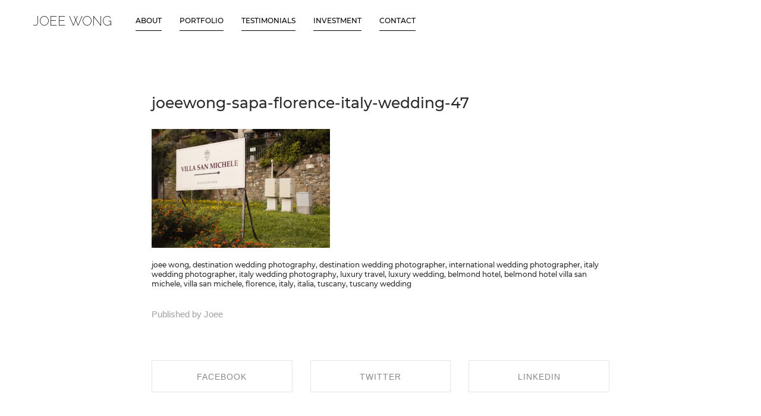

--- FILE ---
content_type: text/html; charset=UTF-8
request_url: https://joeewongweddings.com/?attachment_id=2620
body_size: 11993
content:
<!DOCTYPE html>
<html data-semplice="4.4.1">
	<head>
		<meta charset="UTF-8" />
		<meta name="viewport" content="width=device-width, initial-scale=1.0, maximum-scale=1.0" />
		<meta name='robots' content='index, follow, max-image-preview:large, max-snippet:-1, max-video-preview:-1' />
	<style>img:is([sizes="auto" i], [sizes^="auto," i]) { contain-intrinsic-size: 3000px 1500px }</style>
	
	<!-- This site is optimized with the Yoast SEO plugin v26.3 - https://yoast.com/wordpress/plugins/seo/ -->
	<title>joeewong-sapa-florence-italy-wedding-47 - Joee Wong</title>
	<link rel="canonical" href="https://joeewongweddings.com/" />
	<meta property="og:locale" content="en_US" />
	<meta property="og:type" content="article" />
	<meta property="og:title" content="joeewong-sapa-florence-italy-wedding-47 - Joee Wong" />
	<meta property="og:description" content="joee wong, destination wedding photography, destination wedding photographer, international wedding photographer, italy wedding photographer, italy wedding photography, luxury travel, luxury wedding, belmond hotel, belmond hotel villa san michele, villa san michele, florence, italy, italia, tuscany, tuscany wedding" />
	<meta property="og:url" content="https://joeewongweddings.com/" />
	<meta property="og:site_name" content="Joee Wong" />
	<meta property="article:publisher" content="https://www.facebook.com/Joee-Wong-Photographer-253764554693027/" />
	<meta property="article:modified_time" content="2017-09-20T18:51:16+00:00" />
	<meta property="og:image" content="https://joeewongweddings.com" />
	<meta property="og:image:width" content="1200" />
	<meta property="og:image:height" content="800" />
	<meta property="og:image:type" content="image/jpeg" />
	<meta name="twitter:card" content="summary_large_image" />
	<script type="application/ld+json" class="yoast-schema-graph">{"@context":"https://schema.org","@graph":[{"@type":"WebPage","@id":"https://joeewongweddings.com/","url":"https://joeewongweddings.com/","name":"joeewong-sapa-florence-italy-wedding-47 - Joee Wong","isPartOf":{"@id":"https://joeewongweddings.com/#website"},"primaryImageOfPage":{"@id":"https://joeewongweddings.com/#primaryimage"},"image":{"@id":"https://joeewongweddings.com/#primaryimage"},"thumbnailUrl":"https://joeewongweddings.com/wp-content/uploads/2017/09/joeewong-sapa-florence-italy-wedding-47.jpg","datePublished":"2017-09-20T18:35:26+00:00","dateModified":"2017-09-20T18:51:16+00:00","breadcrumb":{"@id":"https://joeewongweddings.com/#breadcrumb"},"inLanguage":"en-US","potentialAction":[{"@type":"ReadAction","target":["https://joeewongweddings.com/"]}]},{"@type":"ImageObject","inLanguage":"en-US","@id":"https://joeewongweddings.com/#primaryimage","url":"https://joeewongweddings.com/wp-content/uploads/2017/09/joeewong-sapa-florence-italy-wedding-47.jpg","contentUrl":"https://joeewongweddings.com/wp-content/uploads/2017/09/joeewong-sapa-florence-italy-wedding-47.jpg","width":1200,"height":800},{"@type":"BreadcrumbList","@id":"https://joeewongweddings.com/#breadcrumb","itemListElement":[{"@type":"ListItem","position":1,"name":"Home","item":"https://joeewongweddings.com/"},{"@type":"ListItem","position":2,"name":"joeewong-sapa-florence-italy-wedding-47"}]},{"@type":"WebSite","@id":"https://joeewongweddings.com/#website","url":"https://joeewongweddings.com/","name":"Joee Wong","description":"Luxury Wedding Photographer","publisher":{"@id":"https://joeewongweddings.com/#organization"},"potentialAction":[{"@type":"SearchAction","target":{"@type":"EntryPoint","urlTemplate":"https://joeewongweddings.com/?s={search_term_string}"},"query-input":{"@type":"PropertyValueSpecification","valueRequired":true,"valueName":"search_term_string"}}],"inLanguage":"en-US"},{"@type":"Organization","@id":"https://joeewongweddings.com/#organization","name":"Joee Wong Photography","url":"https://joeewongweddings.com/","logo":{"@type":"ImageObject","inLanguage":"en-US","@id":"https://joeewongweddings.com/#/schema/logo/image/","url":"https://joeewongweddings.com/wp-content/uploads/2017/03/JoeeWong-Logo.jpg","contentUrl":"https://joeewongweddings.com/wp-content/uploads/2017/03/JoeeWong-Logo.jpg","width":200,"height":39,"caption":"Joee Wong Photography"},"image":{"@id":"https://joeewongweddings.com/#/schema/logo/image/"},"sameAs":["https://www.facebook.com/Joee-Wong-Photographer-253764554693027/","https://www.instagram.com/thejoee/"]}]}</script>
	<!-- / Yoast SEO plugin. -->


<link rel='dns-prefetch' href='//stats.wp.com' />
<script type="text/javascript">
/* <![CDATA[ */
window._wpemojiSettings = {"baseUrl":"https:\/\/s.w.org\/images\/core\/emoji\/16.0.1\/72x72\/","ext":".png","svgUrl":"https:\/\/s.w.org\/images\/core\/emoji\/16.0.1\/svg\/","svgExt":".svg","source":{"concatemoji":"https:\/\/joeewongweddings.com\/wp-includes\/js\/wp-emoji-release.min.js?ver=6.8.3"}};
/*! This file is auto-generated */
!function(s,n){var o,i,e;function c(e){try{var t={supportTests:e,timestamp:(new Date).valueOf()};sessionStorage.setItem(o,JSON.stringify(t))}catch(e){}}function p(e,t,n){e.clearRect(0,0,e.canvas.width,e.canvas.height),e.fillText(t,0,0);var t=new Uint32Array(e.getImageData(0,0,e.canvas.width,e.canvas.height).data),a=(e.clearRect(0,0,e.canvas.width,e.canvas.height),e.fillText(n,0,0),new Uint32Array(e.getImageData(0,0,e.canvas.width,e.canvas.height).data));return t.every(function(e,t){return e===a[t]})}function u(e,t){e.clearRect(0,0,e.canvas.width,e.canvas.height),e.fillText(t,0,0);for(var n=e.getImageData(16,16,1,1),a=0;a<n.data.length;a++)if(0!==n.data[a])return!1;return!0}function f(e,t,n,a){switch(t){case"flag":return n(e,"\ud83c\udff3\ufe0f\u200d\u26a7\ufe0f","\ud83c\udff3\ufe0f\u200b\u26a7\ufe0f")?!1:!n(e,"\ud83c\udde8\ud83c\uddf6","\ud83c\udde8\u200b\ud83c\uddf6")&&!n(e,"\ud83c\udff4\udb40\udc67\udb40\udc62\udb40\udc65\udb40\udc6e\udb40\udc67\udb40\udc7f","\ud83c\udff4\u200b\udb40\udc67\u200b\udb40\udc62\u200b\udb40\udc65\u200b\udb40\udc6e\u200b\udb40\udc67\u200b\udb40\udc7f");case"emoji":return!a(e,"\ud83e\udedf")}return!1}function g(e,t,n,a){var r="undefined"!=typeof WorkerGlobalScope&&self instanceof WorkerGlobalScope?new OffscreenCanvas(300,150):s.createElement("canvas"),o=r.getContext("2d",{willReadFrequently:!0}),i=(o.textBaseline="top",o.font="600 32px Arial",{});return e.forEach(function(e){i[e]=t(o,e,n,a)}),i}function t(e){var t=s.createElement("script");t.src=e,t.defer=!0,s.head.appendChild(t)}"undefined"!=typeof Promise&&(o="wpEmojiSettingsSupports",i=["flag","emoji"],n.supports={everything:!0,everythingExceptFlag:!0},e=new Promise(function(e){s.addEventListener("DOMContentLoaded",e,{once:!0})}),new Promise(function(t){var n=function(){try{var e=JSON.parse(sessionStorage.getItem(o));if("object"==typeof e&&"number"==typeof e.timestamp&&(new Date).valueOf()<e.timestamp+604800&&"object"==typeof e.supportTests)return e.supportTests}catch(e){}return null}();if(!n){if("undefined"!=typeof Worker&&"undefined"!=typeof OffscreenCanvas&&"undefined"!=typeof URL&&URL.createObjectURL&&"undefined"!=typeof Blob)try{var e="postMessage("+g.toString()+"("+[JSON.stringify(i),f.toString(),p.toString(),u.toString()].join(",")+"));",a=new Blob([e],{type:"text/javascript"}),r=new Worker(URL.createObjectURL(a),{name:"wpTestEmojiSupports"});return void(r.onmessage=function(e){c(n=e.data),r.terminate(),t(n)})}catch(e){}c(n=g(i,f,p,u))}t(n)}).then(function(e){for(var t in e)n.supports[t]=e[t],n.supports.everything=n.supports.everything&&n.supports[t],"flag"!==t&&(n.supports.everythingExceptFlag=n.supports.everythingExceptFlag&&n.supports[t]);n.supports.everythingExceptFlag=n.supports.everythingExceptFlag&&!n.supports.flag,n.DOMReady=!1,n.readyCallback=function(){n.DOMReady=!0}}).then(function(){return e}).then(function(){var e;n.supports.everything||(n.readyCallback(),(e=n.source||{}).concatemoji?t(e.concatemoji):e.wpemoji&&e.twemoji&&(t(e.twemoji),t(e.wpemoji)))}))}((window,document),window._wpemojiSettings);
/* ]]> */
</script>
<style id='wp-emoji-styles-inline-css' type='text/css'>

	img.wp-smiley, img.emoji {
		display: inline !important;
		border: none !important;
		box-shadow: none !important;
		height: 1em !important;
		width: 1em !important;
		margin: 0 0.07em !important;
		vertical-align: -0.1em !important;
		background: none !important;
		padding: 0 !important;
	}
</style>
<link rel='stylesheet' id='wp-block-library-css' href='https://joeewongweddings.com/wp-includes/css/dist/block-library/style.min.css?ver=6.8.3' type='text/css' media='all' />
<style id='classic-theme-styles-inline-css' type='text/css'>
/*! This file is auto-generated */
.wp-block-button__link{color:#fff;background-color:#32373c;border-radius:9999px;box-shadow:none;text-decoration:none;padding:calc(.667em + 2px) calc(1.333em + 2px);font-size:1.125em}.wp-block-file__button{background:#32373c;color:#fff;text-decoration:none}
</style>
<link rel='stylesheet' id='mediaelement-css' href='https://joeewongweddings.com/wp-includes/js/mediaelement/mediaelementplayer-legacy.min.css?ver=4.2.17' type='text/css' media='all' />
<link rel='stylesheet' id='wp-mediaelement-css' href='https://joeewongweddings.com/wp-includes/js/mediaelement/wp-mediaelement.min.css?ver=6.8.3' type='text/css' media='all' />
<style id='jetpack-sharing-buttons-style-inline-css' type='text/css'>
.jetpack-sharing-buttons__services-list{display:flex;flex-direction:row;flex-wrap:wrap;gap:0;list-style-type:none;margin:5px;padding:0}.jetpack-sharing-buttons__services-list.has-small-icon-size{font-size:12px}.jetpack-sharing-buttons__services-list.has-normal-icon-size{font-size:16px}.jetpack-sharing-buttons__services-list.has-large-icon-size{font-size:24px}.jetpack-sharing-buttons__services-list.has-huge-icon-size{font-size:36px}@media print{.jetpack-sharing-buttons__services-list{display:none!important}}.editor-styles-wrapper .wp-block-jetpack-sharing-buttons{gap:0;padding-inline-start:0}ul.jetpack-sharing-buttons__services-list.has-background{padding:1.25em 2.375em}
</style>
<style id='global-styles-inline-css' type='text/css'>
:root{--wp--preset--aspect-ratio--square: 1;--wp--preset--aspect-ratio--4-3: 4/3;--wp--preset--aspect-ratio--3-4: 3/4;--wp--preset--aspect-ratio--3-2: 3/2;--wp--preset--aspect-ratio--2-3: 2/3;--wp--preset--aspect-ratio--16-9: 16/9;--wp--preset--aspect-ratio--9-16: 9/16;--wp--preset--color--black: #000000;--wp--preset--color--cyan-bluish-gray: #abb8c3;--wp--preset--color--white: #ffffff;--wp--preset--color--pale-pink: #f78da7;--wp--preset--color--vivid-red: #cf2e2e;--wp--preset--color--luminous-vivid-orange: #ff6900;--wp--preset--color--luminous-vivid-amber: #fcb900;--wp--preset--color--light-green-cyan: #7bdcb5;--wp--preset--color--vivid-green-cyan: #00d084;--wp--preset--color--pale-cyan-blue: #8ed1fc;--wp--preset--color--vivid-cyan-blue: #0693e3;--wp--preset--color--vivid-purple: #9b51e0;--wp--preset--gradient--vivid-cyan-blue-to-vivid-purple: linear-gradient(135deg,rgba(6,147,227,1) 0%,rgb(155,81,224) 100%);--wp--preset--gradient--light-green-cyan-to-vivid-green-cyan: linear-gradient(135deg,rgb(122,220,180) 0%,rgb(0,208,130) 100%);--wp--preset--gradient--luminous-vivid-amber-to-luminous-vivid-orange: linear-gradient(135deg,rgba(252,185,0,1) 0%,rgba(255,105,0,1) 100%);--wp--preset--gradient--luminous-vivid-orange-to-vivid-red: linear-gradient(135deg,rgba(255,105,0,1) 0%,rgb(207,46,46) 100%);--wp--preset--gradient--very-light-gray-to-cyan-bluish-gray: linear-gradient(135deg,rgb(238,238,238) 0%,rgb(169,184,195) 100%);--wp--preset--gradient--cool-to-warm-spectrum: linear-gradient(135deg,rgb(74,234,220) 0%,rgb(151,120,209) 20%,rgb(207,42,186) 40%,rgb(238,44,130) 60%,rgb(251,105,98) 80%,rgb(254,248,76) 100%);--wp--preset--gradient--blush-light-purple: linear-gradient(135deg,rgb(255,206,236) 0%,rgb(152,150,240) 100%);--wp--preset--gradient--blush-bordeaux: linear-gradient(135deg,rgb(254,205,165) 0%,rgb(254,45,45) 50%,rgb(107,0,62) 100%);--wp--preset--gradient--luminous-dusk: linear-gradient(135deg,rgb(255,203,112) 0%,rgb(199,81,192) 50%,rgb(65,88,208) 100%);--wp--preset--gradient--pale-ocean: linear-gradient(135deg,rgb(255,245,203) 0%,rgb(182,227,212) 50%,rgb(51,167,181) 100%);--wp--preset--gradient--electric-grass: linear-gradient(135deg,rgb(202,248,128) 0%,rgb(113,206,126) 100%);--wp--preset--gradient--midnight: linear-gradient(135deg,rgb(2,3,129) 0%,rgb(40,116,252) 100%);--wp--preset--font-size--small: 13px;--wp--preset--font-size--medium: 20px;--wp--preset--font-size--large: 36px;--wp--preset--font-size--x-large: 42px;--wp--preset--spacing--20: 0.44rem;--wp--preset--spacing--30: 0.67rem;--wp--preset--spacing--40: 1rem;--wp--preset--spacing--50: 1.5rem;--wp--preset--spacing--60: 2.25rem;--wp--preset--spacing--70: 3.38rem;--wp--preset--spacing--80: 5.06rem;--wp--preset--shadow--natural: 6px 6px 9px rgba(0, 0, 0, 0.2);--wp--preset--shadow--deep: 12px 12px 50px rgba(0, 0, 0, 0.4);--wp--preset--shadow--sharp: 6px 6px 0px rgba(0, 0, 0, 0.2);--wp--preset--shadow--outlined: 6px 6px 0px -3px rgba(255, 255, 255, 1), 6px 6px rgba(0, 0, 0, 1);--wp--preset--shadow--crisp: 6px 6px 0px rgba(0, 0, 0, 1);}:where(.is-layout-flex){gap: 0.5em;}:where(.is-layout-grid){gap: 0.5em;}body .is-layout-flex{display: flex;}.is-layout-flex{flex-wrap: wrap;align-items: center;}.is-layout-flex > :is(*, div){margin: 0;}body .is-layout-grid{display: grid;}.is-layout-grid > :is(*, div){margin: 0;}:where(.wp-block-columns.is-layout-flex){gap: 2em;}:where(.wp-block-columns.is-layout-grid){gap: 2em;}:where(.wp-block-post-template.is-layout-flex){gap: 1.25em;}:where(.wp-block-post-template.is-layout-grid){gap: 1.25em;}.has-black-color{color: var(--wp--preset--color--black) !important;}.has-cyan-bluish-gray-color{color: var(--wp--preset--color--cyan-bluish-gray) !important;}.has-white-color{color: var(--wp--preset--color--white) !important;}.has-pale-pink-color{color: var(--wp--preset--color--pale-pink) !important;}.has-vivid-red-color{color: var(--wp--preset--color--vivid-red) !important;}.has-luminous-vivid-orange-color{color: var(--wp--preset--color--luminous-vivid-orange) !important;}.has-luminous-vivid-amber-color{color: var(--wp--preset--color--luminous-vivid-amber) !important;}.has-light-green-cyan-color{color: var(--wp--preset--color--light-green-cyan) !important;}.has-vivid-green-cyan-color{color: var(--wp--preset--color--vivid-green-cyan) !important;}.has-pale-cyan-blue-color{color: var(--wp--preset--color--pale-cyan-blue) !important;}.has-vivid-cyan-blue-color{color: var(--wp--preset--color--vivid-cyan-blue) !important;}.has-vivid-purple-color{color: var(--wp--preset--color--vivid-purple) !important;}.has-black-background-color{background-color: var(--wp--preset--color--black) !important;}.has-cyan-bluish-gray-background-color{background-color: var(--wp--preset--color--cyan-bluish-gray) !important;}.has-white-background-color{background-color: var(--wp--preset--color--white) !important;}.has-pale-pink-background-color{background-color: var(--wp--preset--color--pale-pink) !important;}.has-vivid-red-background-color{background-color: var(--wp--preset--color--vivid-red) !important;}.has-luminous-vivid-orange-background-color{background-color: var(--wp--preset--color--luminous-vivid-orange) !important;}.has-luminous-vivid-amber-background-color{background-color: var(--wp--preset--color--luminous-vivid-amber) !important;}.has-light-green-cyan-background-color{background-color: var(--wp--preset--color--light-green-cyan) !important;}.has-vivid-green-cyan-background-color{background-color: var(--wp--preset--color--vivid-green-cyan) !important;}.has-pale-cyan-blue-background-color{background-color: var(--wp--preset--color--pale-cyan-blue) !important;}.has-vivid-cyan-blue-background-color{background-color: var(--wp--preset--color--vivid-cyan-blue) !important;}.has-vivid-purple-background-color{background-color: var(--wp--preset--color--vivid-purple) !important;}.has-black-border-color{border-color: var(--wp--preset--color--black) !important;}.has-cyan-bluish-gray-border-color{border-color: var(--wp--preset--color--cyan-bluish-gray) !important;}.has-white-border-color{border-color: var(--wp--preset--color--white) !important;}.has-pale-pink-border-color{border-color: var(--wp--preset--color--pale-pink) !important;}.has-vivid-red-border-color{border-color: var(--wp--preset--color--vivid-red) !important;}.has-luminous-vivid-orange-border-color{border-color: var(--wp--preset--color--luminous-vivid-orange) !important;}.has-luminous-vivid-amber-border-color{border-color: var(--wp--preset--color--luminous-vivid-amber) !important;}.has-light-green-cyan-border-color{border-color: var(--wp--preset--color--light-green-cyan) !important;}.has-vivid-green-cyan-border-color{border-color: var(--wp--preset--color--vivid-green-cyan) !important;}.has-pale-cyan-blue-border-color{border-color: var(--wp--preset--color--pale-cyan-blue) !important;}.has-vivid-cyan-blue-border-color{border-color: var(--wp--preset--color--vivid-cyan-blue) !important;}.has-vivid-purple-border-color{border-color: var(--wp--preset--color--vivid-purple) !important;}.has-vivid-cyan-blue-to-vivid-purple-gradient-background{background: var(--wp--preset--gradient--vivid-cyan-blue-to-vivid-purple) !important;}.has-light-green-cyan-to-vivid-green-cyan-gradient-background{background: var(--wp--preset--gradient--light-green-cyan-to-vivid-green-cyan) !important;}.has-luminous-vivid-amber-to-luminous-vivid-orange-gradient-background{background: var(--wp--preset--gradient--luminous-vivid-amber-to-luminous-vivid-orange) !important;}.has-luminous-vivid-orange-to-vivid-red-gradient-background{background: var(--wp--preset--gradient--luminous-vivid-orange-to-vivid-red) !important;}.has-very-light-gray-to-cyan-bluish-gray-gradient-background{background: var(--wp--preset--gradient--very-light-gray-to-cyan-bluish-gray) !important;}.has-cool-to-warm-spectrum-gradient-background{background: var(--wp--preset--gradient--cool-to-warm-spectrum) !important;}.has-blush-light-purple-gradient-background{background: var(--wp--preset--gradient--blush-light-purple) !important;}.has-blush-bordeaux-gradient-background{background: var(--wp--preset--gradient--blush-bordeaux) !important;}.has-luminous-dusk-gradient-background{background: var(--wp--preset--gradient--luminous-dusk) !important;}.has-pale-ocean-gradient-background{background: var(--wp--preset--gradient--pale-ocean) !important;}.has-electric-grass-gradient-background{background: var(--wp--preset--gradient--electric-grass) !important;}.has-midnight-gradient-background{background: var(--wp--preset--gradient--midnight) !important;}.has-small-font-size{font-size: var(--wp--preset--font-size--small) !important;}.has-medium-font-size{font-size: var(--wp--preset--font-size--medium) !important;}.has-large-font-size{font-size: var(--wp--preset--font-size--large) !important;}.has-x-large-font-size{font-size: var(--wp--preset--font-size--x-large) !important;}
:where(.wp-block-post-template.is-layout-flex){gap: 1.25em;}:where(.wp-block-post-template.is-layout-grid){gap: 1.25em;}
:where(.wp-block-columns.is-layout-flex){gap: 2em;}:where(.wp-block-columns.is-layout-grid){gap: 2em;}
:root :where(.wp-block-pullquote){font-size: 1.5em;line-height: 1.6;}
</style>
<link rel='stylesheet' id='semplice-stylesheet-css' href='https://joeewongweddings.com/wp-content/themes/semplice4/style.css?ver=4.4.1' type='text/css' media='all' />
<link rel='stylesheet' id='semplice-frontend-stylesheet-css' href='https://joeewongweddings.com/wp-content/themes/semplice4/assets/css/frontend.min.css?ver=4.4.1' type='text/css' media='all' />
<script type="text/javascript" src="https://joeewongweddings.com/wp-includes/js/jquery/jquery.min.js?ver=3.7.1" id="jquery-core-js"></script>
<script type="text/javascript" src="https://joeewongweddings.com/wp-includes/js/jquery/jquery-migrate.min.js?ver=3.4.1" id="jquery-migrate-js"></script>
<link rel="https://api.w.org/" href="https://joeewongweddings.com/wp-json/" /><link rel="alternate" title="JSON" type="application/json" href="https://joeewongweddings.com/wp-json/wp/v2/media/2620" /><link rel="EditURI" type="application/rsd+xml" title="RSD" href="https://joeewongweddings.com/xmlrpc.php?rsd" />
<meta name="generator" content="WordPress 6.8.3" />
<link rel='shortlink' href='https://joeewongweddings.com/?p=2620' />
<link rel="alternate" title="oEmbed (JSON)" type="application/json+oembed" href="https://joeewongweddings.com/wp-json/oembed/1.0/embed?url=https%3A%2F%2Fjoeewongweddings.com%2F%3Fattachment_id%3D2620" />
<link rel="alternate" title="oEmbed (XML)" type="text/xml+oembed" href="https://joeewongweddings.com/wp-json/oembed/1.0/embed?url=https%3A%2F%2Fjoeewongweddings.com%2F%3Fattachment_id%3D2620&#038;format=xml" />
	<style>img#wpstats{display:none}</style>
		<link rel='preconnect' href='https://fonts.gstatic.com'>
<link href='https://fonts.googleapis.com/css2?family=Raleway:wght@200&display=swap' rel='stylesheet'>
<style type="text/css" id="semplice-webfonts-selfhosted">@font-face {
    font-family: 'Montserrat Bold';
    src: url('https://joeewongweddings.com/wp-content/uploads/2022/02/Montserrat-Bold.eot');
    src: url('https://joeewongweddings.com/wp-content/uploads/2022/02/Montserrat-Bold.eot?#iefix') format('embedded-opentype'),
        url('https://joeewongweddings.com/wp-content/uploads/2022/02/Montserrat-Bold.woff') format('woff'),
        url('https://joeewongweddings.com/wp-content/uploads/2022/02/Montserrat-Bold.ttf') format('truetype');
    font-weight: bold;
    font-style: normal;
    font-display: swap;
}@font-face {
    font-family: 'Montserrat Extra Light';
    src: url('https://joeewongweddings.com/wp-content/uploads/2022/02/Montserrat-ExtraLight.eot');
    src: url('https://joeewongweddings.com/wp-content/uploads/2022/02/Montserrat-ExtraLight.eot?#iefix') format('embedded-opentype'),
        url('https://joeewongweddings.com/wp-content/uploads/2022/02/Montserrat-ExtraLight.woff') format('woff'),
        url('https://joeewongweddings.com/wp-content/uploads/2022/02/Montserrat-ExtraLight.ttf') format('truetype');
    font-weight: 200;
    font-style: normal;
    font-display: swap;
}@font-face {
    font-family: 'Montserrat Regular';
    src: url('https://joeewongweddings.com/wp-content/uploads/2022/02/Montserrat-Regular.eot');
    src: url('https://joeewongweddings.com/wp-content/uploads/2022/02/Montserrat-Regular.eot?#iefix') format('embedded-opentype'),
        url('https://joeewongweddings.com/wp-content/uploads/2022/02/Montserrat-Regular.woff') format('woff'),
        url('https://joeewongweddings.com/wp-content/uploads/2022/02/Montserrat-Regular.ttf') format('truetype');
    font-weight: normal;
    font-style: normal;
    font-display: swap;
}@font-face {
    font-family: 'Montserrat Medium';
    src: url('https://joeewongweddings.com/wp-content/uploads/2022/02/Montserrat-Medium.eot');
    src: url('https://joeewongweddings.com/wp-content/uploads/2022/02/Montserrat-Medium.eot?#iefix') format('embedded-opentype'),
        url('https://joeewongweddings.com/wp-content/uploads/2022/02/Montserrat-Medium.woff') format('woff'),
        url('https://joeewong.com/wp-content/uploads/2021/04/Montserrat-Medium.ttf') format('truetype');
    font-weight: normal;
    font-style: normal;
    font-display: swap;
}@font-face {
    font-family: 'Lora Italic';
    src: url('https://joeewongweddings.com/wp-content/uploads/2022/02/Lora-Italic');
    src: url('https://joeewongweddings.com/wp-content/uploads/2022/02/Lora-Italic.eot?#iefix') format('embedded-opentype'),
        url('https://joeewongweddings.com/wp-content/uploads/2022/02/Lora-Italic.woff') format('woff'),
        url('https://joeewong.com/wp-content/uploads/2021/04/Lora-Italic.ttf') format('truetype');
    font-weight: normal;
    font-style: normal;
    font-display: swap;
}</style><style type="text/css" id="semplice-webfonts-css">.font_ocpgvu5kj, [data-font="font_ocpgvu5kj"], [data-font="font_ocpgvu5kj"] li a, #content-holder h1 {font-family: "Raleway", sans-serif;font-weight: 200;font-style: normal;}.font_8xcjk3j57, [data-font="font_8xcjk3j57"], [data-font="font_8xcjk3j57"] li a, #content-holder h4 {font-family: "Montserrat Bold", sans-serif;font-weight: 700;font-style: normal;}.font_4q20rca6x, [data-font="font_4q20rca6x"], [data-font="font_4q20rca6x"] li a, #content-holder h2, #content-holder p, #content-holder li {font-family: "Montserrat Medium", sans-serif;font-weight: 500;font-style: normal;}.font_o0tjo9a8i, [data-font="font_o0tjo9a8i"], [data-font="font_o0tjo9a8i"] li a {font-family: "Montserrat Regular", sans-serif;font-weight: 400;font-style: normal;}.font_0ja63bs59, [data-font="font_0ja63bs59"], [data-font="font_0ja63bs59"] li a {font-family: "Montserrat Extra Light", sans-serif;font-weight: 200;font-style: normal;}.font_qr0m35b6d, [data-font="font_qr0m35b6d"], [data-font="font_qr0m35b6d"] li a, #content-holder h3, #content-holder h5 {font-family: "Lora Italic", sans-serif;font-weight: 400;font-style: normal;}</style>
		<style type="text/css" id="semplice-custom-css">
			
			#content-holder h2 { font-size: 1.3888888888888888rem;line-height: 1.5rem;}#content-holder h3 { font-size: 0.7777777777777778rem;line-height: 1rem;}#content-holder h4 { font-size: 0.6666666666666666rem;line-height: 1rem;}#content-holder h5 { font-size: 1.6666666666666667rem;line-height: 1.7222222222222223rem;}#content-holder p, #content-holder li { font-size: 0.6666666666666666rem;line-height: 1.3888888888889;}#content-holder .is-content p { margin-bottom: 1.3888888888889em; }@media screen and (min-width: 992px) and (max-width: 1169px) { #content-holder h1 { font-size: 2.15rem; line-height: 2.76rem; }#content-holder h2 { font-size: 1.28rem; line-height: 1.38rem; }#content-holder h3 { font-size: 0.75rem; line-height: 0.96rem; }#content-holder h4 { font-size: 0.64rem; line-height: 0.96rem; }#content-holder h5 { font-size: 1.67rem; line-height: 1.72rem; }#content-holder h6 { font-size: 1rem; line-height: 1.67rem; }}@media screen and (min-width: 768px) and (max-width: 991px) { #content-holder h1 { font-size: 2.01rem; line-height: 2.58rem; }#content-holder h2 { font-size: 1.22rem; line-height: 1.32rem; }#content-holder h3 { font-size: 0.72rem; line-height: 0.92rem; }#content-holder h4 { font-size: 0.61rem; line-height: 0.92rem; }#content-holder h5 { font-size: 1.67rem; line-height: 1.72rem; }#content-holder h6 { font-size: 1rem; line-height: 1.67rem; }}@media screen and (min-width: 544px) and (max-width: 767px) { #content-holder h1 { font-size: 1.91rem; line-height: 2.46rem; }#content-holder h2 { font-size: 1.17rem; line-height: 1.26rem; }#content-holder h3 { font-size: 0.7rem; line-height: 0.9rem; }#content-holder h4 { font-size: 0.6rem; line-height: 0.9rem; }#content-holder h5 { font-size: 1.67rem; line-height: 1.72rem; }#content-holder h6 { font-size: 1rem; line-height: 1.67rem; }}@media screen and (max-width: 543px) { #content-holder h1 { font-size: 1.82rem; line-height: 2.34rem; }#content-holder h2 { font-size: 1.11rem; line-height: 1.2rem; }#content-holder h3 { font-size: 0.68rem; line-height: 0.88rem; }#content-holder h4 { font-size: 0.59rem; line-height: 0.88rem; }#content-holder h5 { font-size: 1.67rem; line-height: 1.72rem; }#content-holder h6 { font-size: 1rem; line-height: 1.67rem; }}
			
			
		.project-panel {
			background: #f5f5f5;
			padding: 2.5rem 0rem;
		}
		.pp-thumbs {
			margin-bottom: -1.666666666666667rem;
		}
		#content-holder .panel-label, .projectpanel-preview .panel-label {
			color: #000000;
			font-size: 0.8333333333333334rem;
			text-transform: uppercase;
			padding-left: 0rem;
			padding-bottom: 1.666666666666667rem;
			text-align: left;
			line-height: 1;
		}
		.project-panel .pp-title {
			padding: 0.5555555555555556rem 0rem 1.666666666666667rem 0rem;
		}
		.project-panel .pp-title a {
			color: #000000; 
			font-size: 0.7222222222222222rem; 
			text-transform: uppercase;
		} 
		.project-panel .pp-title span {
			color: #999999;
			font-size: 0.5555555555555556rem;
			text-transform: none;
		}
	
			a { color: #b2b2b2; }a:hover { color: #ffd300; }input[type=text] {
    width: 100%;
height: 150 px;
    padding: 12px 20px;
    margin: 8px 0;
    box-sizing: border-box;
}
input[type=button], input[type=submit], input[type=reset] {
    background-color: #000000;
    border: none;
    color: white;
    padding: 16px 32px;
    text-decoration: none;
    margin: 4px 2px;
    cursor: pointer;
}
large-text-area textarea {
width: 30%;
display: block;
border: 1px solid #d7d7d7;
height: 150px;
}

textarea, input {
font-family: Montserrat Medium, sans-serif !important;
font-style: normal;
font-weight: 400;
font-size: 12px;
    padding: 12px 20px;
    margin: 8px 0;
    box-sizing: border-box;
}
.nf-form-content label {
font-weight: 700;
  font-family: Montserrat Bold;
  text-transform: uppercase;
font-style: normal;
font-size: 12px;
line-height: 10px;
}



.nf-before-form-content {
font-weight: 300;
font-style: normal;
font-size: 10px;
}
.nf-field-element input, .nf-field-element select {
    margin: 0;
    width: auto;
    height: 40px;
    vertical-align: inherit;
}
  
  .nf-field-element textarea {
    margin: 0;
    width: 100%;
    height: 300px;
    vertical-align: inherit;
}.back-to-top a svg { fill: #000000; }
		</style>
	
		<style type="text/css" id="2620-post-css">
			
			.nav_yamrguv5q { background-color: rgba(255, 255, 255, 1);; }.nav_yamrguv5q .navbar-inner .hamburger a.menu-icon span { background-color: #000000; }.nav_yamrguv5q .navbar-inner .hamburger a.menu-icon { width: 24; }.nav_yamrguv5q .navbar-inner .hamburger a.menu-icon span { height: 2px; }.nav_yamrguv5q .navbar-inner .hamburger a.open-menu span::before { transform: translateY(-6px); }.nav_yamrguv5q .navbar-inner .hamburger a.open-menu span::after { transform: translateY(6px); }.nav_yamrguv5q .navbar-inner .hamburger a.open-menu:hover span::before { transform: translateY(-8px); }.nav_yamrguv5q .navbar-inner .hamburger a.open-menu:hover span::after { transform: translateY(8px); }.nav_yamrguv5q .navbar-inner .hamburger a.menu-icon { height: 14px; }.nav_yamrguv5q .navbar-inner .hamburger a.menu-icon span { margin-top: 7px; }.nav_yamrguv5q .navbar-inner nav ul li a span { font-size: 0.6666666666666666rem; }.nav_yamrguv5q .navbar-inner nav ul li a span { color: #000000; }.nav_yamrguv5q .navbar-inner nav ul li a span { text-transform: uppercase; }.nav_yamrguv5q .navbar-inner nav ul li a span { border-bottom-width: 0.05555555555555555rem; }.nav_yamrguv5q .navbar-inner nav ul li a span { padding-bottom: 0.5rem; }.nav_yamrguv5q .navbar-inner nav ul li a:hover span, .navbar-inner nav ul li.current-menu-item a span, .navbar-inner nav ul li.current_page_item a span, .nav_yamrguv5q .navbar-inner nav ul li.wrap-focus a span { color: #000000; }.nav_yamrguv5q .navbar-inner nav ul li.current-menu-item a span { color: #000000; }.nav_yamrguv5q .navbar-inner nav ul li.current_page_item a span { color: #000000; }[data-post-type="project"] .navbar-inner nav ul li.portfolio-grid a span, [data-post-type="post"] .navbar-inner nav ul li.blog-overview a span { color: #000000; }.nav_yamrguv5q .navbar-inner nav ul li a:hover span { border-bottom-color: #ffd300; }.nav_yamrguv5q .navbar-inner nav ul li.current-menu-item a span { border-bottom-color: #ffd300; }.nav_yamrguv5q .navbar-inner nav ul li.current_page_item a span { border-bottom-color: #ffd300; }[data-post-type="project"] .navbar-inner nav ul li.portfolio-grid a span, [data-post-type="post"] .navbar-inner nav ul li.blog-overview a span { border-bottom-color: #ffd300; }#overlay-menu { background-color: rgba(255, 255, 255, 1); }#overlay-menu .overlay-menu-inner nav ul li a span { font-size: 1.2222222222222223rem; }#overlay-menu .overlay-menu-inner nav ul li a span { text-transform: uppercase; }@media screen and (min-width: 992px) and (max-width: 1169.9px) { .nav_yamrguv5q .navbar-inner .hamburger a.menu-icon { height: 14px; }.nav_yamrguv5q .navbar-inner .hamburger a.menu-icon span { margin-top: 7px; }}@media screen and (min-width: 768px) and (max-width: 991.9px) { .nav_yamrguv5q .navbar-inner .hamburger a.menu-icon { height: 14px; }.nav_yamrguv5q .navbar-inner .hamburger a.menu-icon span { margin-top: 7px; }}@media screen and (min-width: 544px) and (max-width: 767.9px) { .nav_yamrguv5q .navbar-inner .hamburger a.menu-icon { height: 14px; }.nav_yamrguv5q .navbar-inner .hamburger a.menu-icon span { margin-top: 7px; }}@media screen and (max-width: 543.9px) { .nav_yamrguv5q .navbar-inner .hamburger a.menu-icon { height: 14px; }.nav_yamrguv5q .navbar-inner .hamburger a.menu-icon span { margin-top: 7px; }}
		</style>
	<link rel="icon" href="https://joeewongweddings.com/wp-content/uploads/2016/01/cropped-cropped-jw-favicon-32x32.png" sizes="32x32" />
<link rel="icon" href="https://joeewongweddings.com/wp-content/uploads/2016/01/cropped-cropped-jw-favicon-192x192.png" sizes="192x192" />
<link rel="apple-touch-icon" href="https://joeewongweddings.com/wp-content/uploads/2016/01/cropped-cropped-jw-favicon-180x180.png" />
<meta name="msapplication-TileImage" content="https://joeewongweddings.com/wp-content/uploads/2016/01/cropped-cropped-jw-favicon-270x270.png" />
		<style>html{margin-top:0px!important;}#wpadminbar{top:auto!important;bottom:0;}</style>
		<script async src="https://www.googletagmanager.com/gtag/js?id=UA-56902801-1"></script>
<script>
  window.dataLayer = window.dataLayer || [];
  function gtag(){dataLayer.push(arguments);}
  gtag('js', new Date());

  gtag('config', 'UA-56902801-1');
</script>	</head>
	<body data-rsssl=1 class="attachment wp-singular attachment-template-default single single-attachment postid-2620 attachmentid-2620 attachment-jpeg wp-theme-semplice4 is-frontend static-mode static-transitions mejs-semplice-ui" data-post-type="attachment" data-post-id="2620">
		<div id="content-holder" data-active-post="2620">
			
						<header class="nav_yamrguv5q semplice-navbar active-navbar sticky-nav  cover-transparent" data-cover-transparent="enabled" data-bg-overlay-visibility="visible"data-mobile-fallback="enabled">
							<div class="container" data-nav="logo-left-menu-left">
								<div class="navbar-inner menu-type-text" data-xl-width="12" data-navbar-type="container">
									<div class="navbar-left">
										<div class="logo" data-font="font_ocpgvu5kj"><a href="https://joeewongweddings.com" title="Joee Wong">JOEE WONG</a></div>
										<nav class="standard" data-font="font_4q20rca6x"><ul class="menu"><li class="menu-item menu-item-type-post_type menu-item-object-page menu-item-6168"><a href="https://joeewongweddings.com/about"><span>About</span></a></li>
<li class="menu-item menu-item-type-post_type menu-item-object-page menu-item-6103"><a href="https://joeewongweddings.com/portfolio"><span>Portfolio</span></a></li>
<li class="menu-item menu-item-type-post_type menu-item-object-page menu-item-6109"><a href="https://joeewongweddings.com/testimonials"><span>testimonials</span></a></li>
<li class="menu-item menu-item-type-post_type menu-item-object-page menu-item-6170"><a href="https://joeewongweddings.com/investment"><span>investment</span></a></li>
<li class="menu-item menu-item-type-post_type menu-item-object-page menu-item-6108"><a href="https://joeewongweddings.com/contact"><span>Contact</span></a></li>
</ul></nav>
									</div>
									<div class="hamburger navbar-right semplice-menu"><a class="open-menu menu-icon"><span></span></a></div>
								</div>
							</div>
						</header>
						
				<div id="overlay-menu">
					<div class="overlay-menu-inner" data-xl-width="12">
						<nav class="overlay-nav" data-justify="center" data-align="align-middle" data-font="font_4q20rca6x">
							<ul class="container"><li class="menu-item menu-item-type-post_type menu-item-object-page menu-item-6168"><a href="https://joeewongweddings.com/about"><span>About</span></a></li>
<li class="menu-item menu-item-type-post_type menu-item-object-page menu-item-6103"><a href="https://joeewongweddings.com/portfolio"><span>Portfolio</span></a></li>
<li class="menu-item menu-item-type-post_type menu-item-object-page menu-item-6109"><a href="https://joeewongweddings.com/testimonials"><span>testimonials</span></a></li>
<li class="menu-item menu-item-type-post_type menu-item-object-page menu-item-6170"><a href="https://joeewongweddings.com/investment"><span>investment</span></a></li>
<li class="menu-item menu-item-type-post_type menu-item-object-page menu-item-6108"><a href="https://joeewongweddings.com/contact"><span>Contact</span></a></li>
</ul>
						</nav>
					</div>
				</div>
			
					
			<div id="content-2620" class="content-container active-content  hide-on-init">
				<div class="transition-wrap">
					<div class="sections">
						<div class="posts">
					<section class="post is-content post-2620 attachment type-attachment status-inherit hentry">
						
			<div class="container">
				<div class="row">
					<div class="column" data-xl-width="8" data-md-width="11" data-sm-width="12" data-xs-width="12">
						<div class="post-heading">
							
							<h2><a href="https://joeewongweddings.com/?attachment_id=2620">joeewong-sapa-florence-italy-wedding-47</a></h2>
						</div>
						<div class="post-content">
							<p class="attachment"><a href='https://joeewongweddings.com/wp-content/uploads/2017/09/joeewong-sapa-florence-italy-wedding-47.jpg'><img loading="lazy" decoding="async" width="300" height="200" src="https://joeewongweddings.com/wp-content/uploads/2017/09/joeewong-sapa-florence-italy-wedding-47-300x200.jpg" class="attachment-medium size-medium" alt="" srcset="https://joeewongweddings.com/wp-content/uploads/2017/09/joeewong-sapa-florence-italy-wedding-47-300x200.jpg 300w, https://joeewongweddings.com/wp-content/uploads/2017/09/joeewong-sapa-florence-italy-wedding-47-768x512.jpg 768w, https://joeewongweddings.com/wp-content/uploads/2017/09/joeewong-sapa-florence-italy-wedding-47-1024x683.jpg 1024w, https://joeewongweddings.com/wp-content/uploads/2017/09/joeewong-sapa-florence-italy-wedding-47.jpg 1200w" sizes="auto, (max-width: 300px) 100vw, 300px" /></a></p>
<p>joee wong, destination wedding photography, destination wedding photographer, international wedding photographer, italy wedding photographer, italy wedding photography, luxury travel, luxury wedding, belmond hotel, belmond hotel villa san michele, villa san michele, florence, italy, italia, tuscany, tuscany wedding</p>

							
				<div class="post-meta">
					
				<div class="category-meta">
					<span>Published by Joee</span>
				</div>
			
					
				</div>		
			
							<div id="share-holder">
			<div class="is-content share-box">
				<div class="semplice-share first">
					<div class="text">Facebook</div>
					<div class="share-button button-facebook">
						<a href="//facebook.com/sharer.php?u=https://joeewongweddings.com/?attachment_id=2620" onclick="window.open(this.href,this.title,'width=500,height=500,top=200px,left=200px');  return false;" rel="nofollow" target="_blank">Share on Facebook</a>
					</div>
				</div>
				<div class="semplice-share">
					<div class="text">Twitter</div>
					<div class="share-button button-twitter">
						<a href="//twitter.com/share?url=https://joeewongweddings.com/?attachment_id=2620" onclick="window.open(this.href,this.title,'width=500,height=500,top=200px,left=200px');  return false;" rel="nofollow" target="_blank">Share on Twitter</a>
					</div>
				</div>
				<div class="semplice-share">
					<div class="text">LinkedIn</div>
					<div class="share-button button-linkedin">
						<a href="//linkedin.com/shareArticle?mini=true&url=https://joeewongweddings.com/?attachment_id=2620&title=joeewong-sapa-florence-italy-wedding-47" onclick="window.open(this.href,this.title,'width=500,height=500,top=200px,left=200px');  return false;" rel="nofollow" target="_blank">Share on LinkedIn</a>
					</div>
				</div>
			</div>
		</div>
						</div>
					</div>
				</div>
			</div>
		
					</section>
				
			<section id="comments" class="comments-area">
				<div class="container">
					<div class="row">
						<div class="column" data-xl-width="8" data-md-width="11" data-sm-width="12" data-xs-width="12">
		<p class="comments-title">Comments</p><p class="no-comments">No comments.</p>
						</div>
					</div>
				</div>
			</section>
		
			<section class="blog-pagination">
				<div class="container">
					<div class="row">
						<div class="column" data-xl-width="8" data-md-width="11" data-sm-width="12" data-xs-width="12">
							
						</div>
					</div>
				</div>
			</section>
		</div>
					</div>
				</div>
			</div>
		</div>
		<div class="pswp" tabindex="-1" role="dialog" aria-hidden="true">
	<div class="pswp__bg"></div>
	<div class="pswp__scroll-wrap">
		<div class="pswp__container">
			<div class="pswp__item"></div>
			<div class="pswp__item"></div>
			<div class="pswp__item"></div>
		</div>
		<div class="pswp__ui pswp__ui--hidden">
			<div class="pswp__top-bar">
				<div class="pswp__counter"></div>
				<button class="pswp__button pswp__button--close" title="Close (Esc)"></button>
				<button class="pswp__button pswp__button--share" title="Share"></button>
				<button class="pswp__button pswp__button--fs" title="Toggle fullscreen"></button>
				<button class="pswp__button pswp__button--zoom" title="Zoom in/out"></button>
				<div class="pswp__preloader">
					<div class="pswp__preloader__icn">
					  <div class="pswp__preloader__cut">
						<div class="pswp__preloader__donut"></div>
					  </div>
					</div>
				</div>
			</div>
			<div class="pswp__share-modal pswp__share-modal--hidden pswp__single-tap">
				<div class="pswp__share-tooltip"></div> 
			</div>
			<button class="pswp__button pswp__button--arrow--left" title="Previous (arrow left)">
			</button>
			<button class="pswp__button pswp__button--arrow--right" title="Next (arrow right)">
			</button>
			<div class="pswp__caption">
				<div class="pswp__caption__center"></div>
			</div>
		</div>
	</div>
</div>	<div class="back-to-top">
		<a class="semplice-event" data-event-type="helper" data-event="scrollToTop"><svg version="1.1" id="Ebene_1" xmlns="http://www.w3.org/2000/svg" xmlns:xlink="http://www.w3.org/1999/xlink" x="0px" y="0px"
	 width="53px" height="20px" viewBox="0 0 53 20" enable-background="new 0 0 53 20" xml:space="preserve">
<g id="Ebene_3">
</g>
<g>
	<polygon points="43.886,16.221 42.697,17.687 26.5,4.731 10.303,17.688 9.114,16.221 26.5,2.312 	"/>
</g>
</svg>
</a>
	</div>
	<script type="speculationrules">
{"prefetch":[{"source":"document","where":{"and":[{"href_matches":"\/*"},{"not":{"href_matches":["\/wp-*.php","\/wp-admin\/*","\/wp-content\/uploads\/*","\/wp-content\/*","\/wp-content\/plugins\/*","\/wp-content\/themes\/semplice4\/*","\/*\\?(.+)"]}},{"not":{"selector_matches":"a[rel~=\"nofollow\"]"}},{"not":{"selector_matches":".no-prefetch, .no-prefetch a"}}]},"eagerness":"conservative"}]}
</script>
<script type="text/javascript" id="mediaelement-core-js-before">
/* <![CDATA[ */
var mejsL10n = {"language":"en","strings":{"mejs.download-file":"Download File","mejs.install-flash":"You are using a browser that does not have Flash player enabled or installed. Please turn on your Flash player plugin or download the latest version from https:\/\/get.adobe.com\/flashplayer\/","mejs.fullscreen":"Fullscreen","mejs.play":"Play","mejs.pause":"Pause","mejs.time-slider":"Time Slider","mejs.time-help-text":"Use Left\/Right Arrow keys to advance one second, Up\/Down arrows to advance ten seconds.","mejs.live-broadcast":"Live Broadcast","mejs.volume-help-text":"Use Up\/Down Arrow keys to increase or decrease volume.","mejs.unmute":"Unmute","mejs.mute":"Mute","mejs.volume-slider":"Volume Slider","mejs.video-player":"Video Player","mejs.audio-player":"Audio Player","mejs.captions-subtitles":"Captions\/Subtitles","mejs.captions-chapters":"Chapters","mejs.none":"None","mejs.afrikaans":"Afrikaans","mejs.albanian":"Albanian","mejs.arabic":"Arabic","mejs.belarusian":"Belarusian","mejs.bulgarian":"Bulgarian","mejs.catalan":"Catalan","mejs.chinese":"Chinese","mejs.chinese-simplified":"Chinese (Simplified)","mejs.chinese-traditional":"Chinese (Traditional)","mejs.croatian":"Croatian","mejs.czech":"Czech","mejs.danish":"Danish","mejs.dutch":"Dutch","mejs.english":"English","mejs.estonian":"Estonian","mejs.filipino":"Filipino","mejs.finnish":"Finnish","mejs.french":"French","mejs.galician":"Galician","mejs.german":"German","mejs.greek":"Greek","mejs.haitian-creole":"Haitian Creole","mejs.hebrew":"Hebrew","mejs.hindi":"Hindi","mejs.hungarian":"Hungarian","mejs.icelandic":"Icelandic","mejs.indonesian":"Indonesian","mejs.irish":"Irish","mejs.italian":"Italian","mejs.japanese":"Japanese","mejs.korean":"Korean","mejs.latvian":"Latvian","mejs.lithuanian":"Lithuanian","mejs.macedonian":"Macedonian","mejs.malay":"Malay","mejs.maltese":"Maltese","mejs.norwegian":"Norwegian","mejs.persian":"Persian","mejs.polish":"Polish","mejs.portuguese":"Portuguese","mejs.romanian":"Romanian","mejs.russian":"Russian","mejs.serbian":"Serbian","mejs.slovak":"Slovak","mejs.slovenian":"Slovenian","mejs.spanish":"Spanish","mejs.swahili":"Swahili","mejs.swedish":"Swedish","mejs.tagalog":"Tagalog","mejs.thai":"Thai","mejs.turkish":"Turkish","mejs.ukrainian":"Ukrainian","mejs.vietnamese":"Vietnamese","mejs.welsh":"Welsh","mejs.yiddish":"Yiddish"}};
/* ]]> */
</script>
<script type="text/javascript" src="https://joeewongweddings.com/wp-includes/js/mediaelement/mediaelement-and-player.min.js?ver=4.2.17" id="mediaelement-core-js"></script>
<script type="text/javascript" src="https://joeewongweddings.com/wp-includes/js/mediaelement/mediaelement-migrate.min.js?ver=6.8.3" id="mediaelement-migrate-js"></script>
<script type="text/javascript" id="mediaelement-js-extra">
/* <![CDATA[ */
var _wpmejsSettings = {"pluginPath":"\/wp-includes\/js\/mediaelement\/","classPrefix":"mejs-","stretching":"responsive","audioShortcodeLibrary":"mediaelement","videoShortcodeLibrary":"mediaelement"};
/* ]]> */
</script>
<script type="text/javascript" id="semplice-frontend-js-js-extra">
/* <![CDATA[ */
var semplice = {"default_api_url":"https:\/\/joeewongweddings.com\/wp-json","semplice_api_url":"https:\/\/joeewongweddings.com\/wp-json\/semplice\/v1\/frontend","template_dir":"https:\/\/joeewongweddings.com\/wp-content\/themes\/semplice4","category_base":"\/category\/","tag_base":"\/tag\/","nonce":"61cdbbec8b","frontend_mode":"static","static_transitions":"enabled","site_name":"Joee Wong","base_url":"https:\/\/joeewongweddings.com","frontpage_id":"6087","blog_home":"https:\/\/joeewongweddings.com","blog_navbar":"","sr_status":"disabled","blog_sr_status":"enabled","is_preview":"","password_form":"\r\n<div class=\"post-password-form\">\r\n\t<div class=\"inner\">\r\n\t\t<form action=\"https:\/\/joeewongweddings.com\/wp-login.php?action=postpass\" method=\"post\">\r\n\t\t\t<div class=\"password-lock\"><svg xmlns=\"http:\/\/www.w3.org\/2000\/svg\" width=\"35\" height=\"52\" viewBox=\"0 0 35 52\">\r\n  <path id=\"Form_1\" data-name=\"Form 1\" d=\"M31.3,25.028H27.056a0.755,0.755,0,0,1-.752-0.757V14.654a8.8,8.8,0,1,0-17.608,0v9.616a0.755,0.755,0,0,1-.752.757H3.7a0.755,0.755,0,0,1-.752-0.757V14.654a14.556,14.556,0,1,1,29.111,0v9.616A0.755,0.755,0,0,1,31.3,25.028Zm-3.495-1.514h2.743V14.654a13.051,13.051,0,1,0-26.1,0v8.859H7.192V14.654a10.309,10.309,0,1,1,20.617,0v8.859Zm4.43,28.475H2.761A2.77,2.77,0,0,1,0,49.213V25.28a1.763,1.763,0,0,1,1.755-1.766H33.242A1.763,1.763,0,0,1,35,25.28V49.213A2.77,2.77,0,0,1,32.239,51.988ZM1.758,25.028a0.252,0.252,0,0,0-.251.252V49.213a1.259,1.259,0,0,0,1.254,1.262H32.239a1.259,1.259,0,0,0,1.254-1.262V25.28a0.252,0.252,0,0,0-.251-0.252H1.758ZM20.849,43h-6.7a0.75,0.75,0,0,1-.61-0.314,0.763,0.763,0,0,1-.1-0.682l1.471-4.44a4.1,4.1,0,1,1,5.184,0L21.563,42a0.763,0.763,0,0,1-.1.682A0.75,0.75,0,0,1,20.849,43ZM15.2,41.487H19.8l-1.319-3.979a0.76,0.76,0,0,1,.33-0.891,2.6,2.6,0,1,0-2.633,0,0.76,0.76,0,0,1,.33.891Z\"\/>\r\n<\/svg>\r\n<\/div>\r\n\t\t\t<p>This content is protected. <br \/><span>To view, please enter the password.<\/span><\/p>\r\n\t\t\t<div class=\"input-fields\">\r\n\t\t\t\t<input name=\"post_password\" class=\"post-password-input\" type=\"password\" size=\"20\" maxlength=\"20\" placeholder=\"Enter password\" \/><input type=\"submit\" name=\"Submit\" value=\"Submit\" \/>\t\t\t<\/div>\r\n\t\t<\/form>\r\n\t<\/div>\r\n<\/div>\r\n\r\n","portfolio_order":[7539,7656,7226,7476,5847,7070,5844,5846,6256,5887,6360],"gallery":{"prev":"<svg version=\"1.1\" id=\"Ebene_1\" xmlns=\"http:\/\/www.w3.org\/2000\/svg\" xmlns:xlink=\"http:\/\/www.w3.org\/1999\/xlink\" x=\"0px\" y=\"0px\"\n\twidth=\"18px\" height=\"40px\"  viewBox=\"0 0 18 40\" enable-background=\"new 0 0 18 40\" xml:space=\"preserve\">\n<g id=\"Ebene_2\">\n\t<g>\n\t\t<polygon points=\"16.3,40 0.3,20 16.3,0 17.7,1 2.5,20 17.7,39 \t\t\"\/>\n\t<\/g>\n<\/g>\n<\/svg>\n","next":"<svg version=\"1.1\" id=\"Ebene_1\" xmlns=\"http:\/\/www.w3.org\/2000\/svg\" xmlns:xlink=\"http:\/\/www.w3.org\/1999\/xlink\" x=\"0px\" y=\"0px\"\n\twidth=\"18px\" height=\"40px\" viewBox=\"0 0 18 40\" enable-background=\"new 0 0 18 40\" xml:space=\"preserve\">\n<g id=\"Ebene_2\">\n\t<g>\n\t\t<polygon points=\"0.3,39 15.5,20 0.3,1 1.7,0 17.7,20 1.7,40 \t\t\"\/>\n\t<\/g>\n<\/g>\n<\/svg>\n"},"sr_options":{"viewFactor":0.05}};
/* ]]> */
</script>
<script type="text/javascript" src="https://joeewongweddings.com/wp-content/themes/semplice4/assets/js/frontend.min.js?ver=4.4.1" id="semplice-frontend-js-js"></script>
<script type="text/javascript" id="jetpack-stats-js-before">
/* <![CDATA[ */
_stq = window._stq || [];
_stq.push([ "view", JSON.parse("{\"v\":\"ext\",\"blog\":\"78405232\",\"post\":\"2620\",\"tz\":\"-5\",\"srv\":\"joeewongweddings.com\",\"j\":\"1:15.2\"}") ]);
_stq.push([ "clickTrackerInit", "78405232", "2620" ]);
/* ]]> */
</script>
<script type="text/javascript" src="https://stats.wp.com/e-202546.js" id="jetpack-stats-js" defer="defer" data-wp-strategy="defer"></script>
	<script defer src="https://static.cloudflareinsights.com/beacon.min.js/vcd15cbe7772f49c399c6a5babf22c1241717689176015" integrity="sha512-ZpsOmlRQV6y907TI0dKBHq9Md29nnaEIPlkf84rnaERnq6zvWvPUqr2ft8M1aS28oN72PdrCzSjY4U6VaAw1EQ==" data-cf-beacon='{"version":"2024.11.0","token":"7e0f3f6f90dc4142bc202e243c8c4465","r":1,"server_timing":{"name":{"cfCacheStatus":true,"cfEdge":true,"cfExtPri":true,"cfL4":true,"cfOrigin":true,"cfSpeedBrain":true},"location_startswith":null}}' crossorigin="anonymous"></script>
</body>
</html>